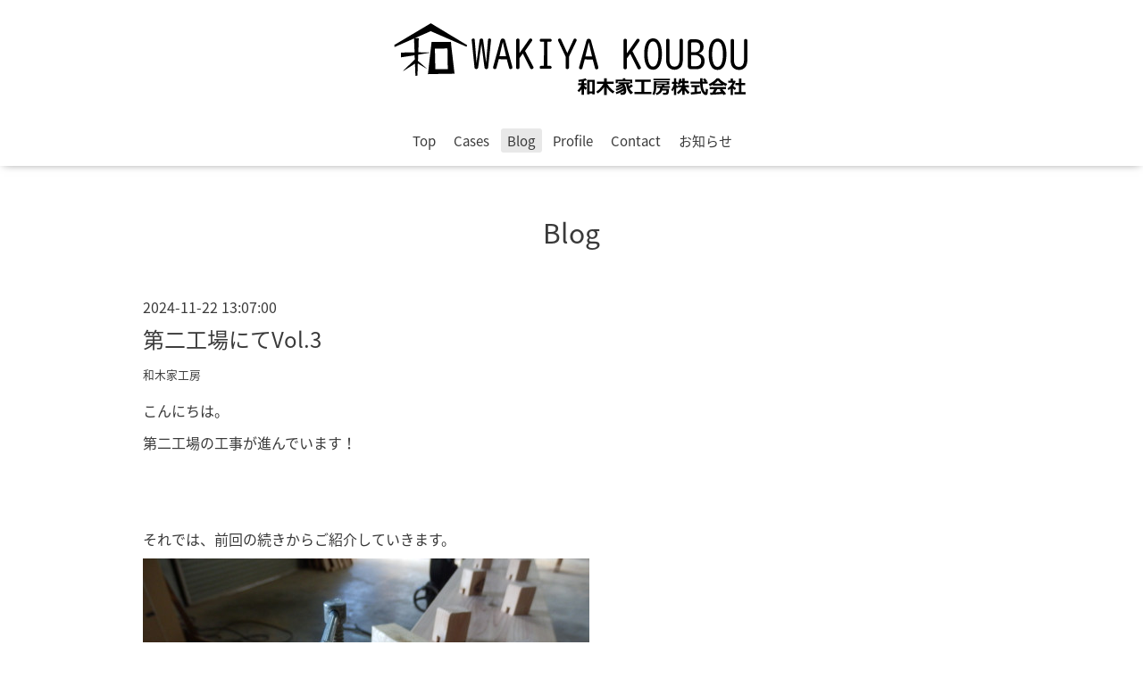

--- FILE ---
content_type: text/html; charset=utf-8
request_url: https://wakiya-koubou.com/diary/page/9
body_size: 7745
content:
<!DOCTYPE html>

<!--[if IE 9 ]><html lang="ja" class="ie9"><![endif]-->
<!--[if (gt IE 9)|!(IE)]><!--><html lang="ja"><!--<![endif]-->
<head>
  <!-- Oneplate: ver.202007200000 -->
  <meta charset="utf-8" />
  <title>Blog &gt; page 9 - 和木家工房（株）
wakiya koubou.</title>
  <meta name="viewport" content="width=device-width,initial-scale=1.0,minimum-scale=1.0">

  <meta name="description" content="Blog &gt; page 9">
  <meta name="keywords" content="和木家,和風,昔,伝統,木造,建築,工房,大工,鉋,瓦,桜,石畳,金谷,モダン,シンプル　">

  <meta property="og:title" content="和木家工房（株）
wakiya koubou.">
  <meta property="og:image" content="https://cdn.goope.jp/10137/220517122950gshx.png">
  <meta property="og:site_name" content="和木家工房（株）
wakiya koubou.">
  <link rel="shortcut icon" href="//cdn.goope.jp/10137/220216090811-620c406bdd9aa.ico" />
  <link rel="alternate" type="application/rss+xml" title="和木家工房（株）
wakiya koubou. / RSS" href="/feed.rss">
  <link rel="stylesheet" href="//fonts.googleapis.com/css?family=Questrial">
  <link rel="stylesheet" href="/style.css?515932-1652757143?20200710">
  <link rel="stylesheet" href="/css/font-awesome/css/font-awesome.min.css">
  <link rel="stylesheet" href="/assets/slick/slick.css">

  <script src="/assets/jquery/jquery-3.5.1.min.js"></script>
  <script src="/js/tooltip.js"></script>
  <script src="/assets/clipsquareimage/jquery.clipsquareimage.js"></script>
</head>
<body id="diary">

  <div class="totop">
    <i class="button fa fa-angle-up"></i>
  </div>

  <div id="container">

    <!-- #header -->
    <div id="header" class="cd-header">
      <div class="inner">

      <div class="element shop_tel" data-shoptel="0547-46-4266">
        <div>
          <i class="fa fa-phone-square"></i>&nbsp;0547-46-4266
        </div>
      </div>

      <h1 class="element logo">
        <a class="shop_sitename" href="https://wakiya-koubou.com"><img src='//cdn.goope.jp/10137/220517122950gshx_l.png' alt='和木家工房（株）
wakiya koubou.' /></a>
      </h1>

      <div class="element site_description">
        <span></span>
      </div>

      <div class="element navi pc">
        <ul class="navi_list">
          
          <li class="navi_top">
            <a href="/" >Top</a>
          </li>
          
          <li class="navi_photo">
            <a href="/photo" >Cases</a>
          </li>
          
          <li class="navi_diary active">
            <a href="/diary" >Blog</a><ul class="sub_navi">
<li><a href='/diary/category/1105351'>藤枝市　O様　事務所兼店舗</a></li>
<li><a href='/diary/category/1105352'>鉋</a></li>
<li><a href='/diary/category/1146313'>島田市内　K様邸</a></li>
<li><a href='/diary/category/1148485'>島田工業高校</a></li>
<li><a href='/diary/category/1151103'>島田市内　S様邸</a></li>
<li><a href='/diary/category/1157388'>島田市　さすき園</a></li>
<li><a href='/diary/category/1159161'>焼津市Y様邸</a></li>
<li><a href='/diary/category/1184943'>島田市　こころ清水や</a></li>
<li><a href='/diary/category/1189876'>島田市　T様邸</a></li>
<li><a href='/diary/category/1201735'>東光寺</a></li>
<li><a href='/diary/category/1222733'>島田市某事務所リフォーム工事</a></li>
<li><a href='/diary/category/1251104'>情報発信</a></li>
<li><a href='/diary/category/1251105'>お知らせ</a></li>
<li><a href='/diary/category/1253425'>和木家工房</a></li>
<li><a href='/diary/category/1262465'>島田市　H様邸</a></li>
<li><a href='/diary/category/1279949'>藤枝市　S様邸</a></li>
<li><a href='/diary/category/1287115'>リフォーム工事</a></li>
<li><a href='/diary/category/1287932'>島田市N様邸</a></li>
</ul>

          </li>
          
          <li class="navi_about">
            <a href="/about" >Profile</a>
          </li>
          
          <li class="navi_contact">
            <a href="/contact" >Contact</a>
          </li>
          
          <li class="navi_info">
            <a href="/info" >お知らせ</a>
          </li>
          
        </ul>
      </div>
      <!-- /#navi -->

      </div>
      <!-- /.inner -->

      <div class="navi mobile"></div>

      <div id="button_navi">
        <div class="navi_trigger cd-primary-nav-trigger">
          <i class="fa fa-navicon"></i>
        </div>
      </div>

    </div>
    <!-- /#header -->

    <div id="content">

<!-- CONTENT ----------------------------------------------------------------------- -->






























<!----------------------------------------------
ページ：フリーページ
---------------------------------------------->
<div class="inner">

  <h2 class="page_title">
    <span>Blog</span>
  </h2>

  <div class="textfield">
    <!----------------------------------------------
ページ：日記
---------------------------------------------->

<div class="p-diary">
  
  <section class="p-diary__unit">
    <div class="p-diary__date">2024-11-22 13:07:00</div>
    <h3 class="p-diary__title">
      <a href="/diary/141964">第二工場にてVol.3</a>
    </h3>
    <div class="p-diary__category">
      <a href="/diary/category/1253425">和木家工房</a>
    </div>
    <div class="wysiwyg p-diary__body">
      <p>こんにちは。</p>
<p>第二工場の工事が進んでいます！</p>
<p>&nbsp;</p>
<p>&nbsp;</p>
<p>それでは、前回の続きからご紹介していきます。</p>
<p><a href="https://cdn.goope.jp/10137/241122130855-674003d7a297b.jpg" target="_blank"><img src="https://cdn.goope.jp/10137/241122130855-674003d7a297b_l.jpg" alt="PB119168.JPG" /></a></p>
<p>&nbsp;</p>
<p>この写真、何を作っているかわかりますか？</p>
<p>&nbsp;</p>
<p>&nbsp;</p>
<p>よく見ると等間隔で木が差し込まれています👀</p>
<p>何が差し込まれているかというと、<span style="font-size: 14pt; color: #ff0000;">こちら&darr;&darr;&darr;</span></p>
<p><span style="font-size: 10pt; color: #000000;">同じ加工された板が何枚もあります。</span></p>
<p>&nbsp;</p>
<p><a href="https://cdn.goope.jp/10137/241122131808-67400600cffb1.jpg" target="_blank"><img src="https://cdn.goope.jp/10137/241122131808-67400600cffb1_l.jpg" alt="PB119165.JPG" /></a></p>
<p>この加工された板が差し込まれて、穴の開いた部分に木栓を入れて締めているのがわかりますでしょうか？</p>
<p>この凸部分がキッチリとはめ込まれ、木栓もピッタリ押し込まれていてビックリしました。</p>
<p>釘やビスを使わなくても頑丈にできてしまうことが本当に凄いです。</p>
<p>金物を使っていないからなのか、出来上がったものに美しささえ感じてしまいます☆&nbsp;</p>
<p>&nbsp;</p>
<p>これらは機械でプレカットされたものではなく、職人の手によって一枚一枚、一カ所一カ所彫り込まれ削られています！</p>
<p>手作業で幾枚もある全ての板が隙間なくはめ込まれていて、本当に見ていて美しいのです。</p>
<p>素人目で見ると、これだけあったら一カ所くらいブカブカしていたり、または入らなかったりしないのだろうか⁉</p>
<p>と思ってしまいます(*&lsquo;&forall;&lsquo;)</p>
<p>&nbsp;</p>
<p>そして同業者や勘の良い方は<span style="font-size: 14pt;">コレ</span>が何なのか、お分かりと思いますが・・・</p>
<p><a href="https://cdn.goope.jp/10137/241122132640-67400800cc278.jpg" target="_blank"><img src="https://cdn.goope.jp/10137/241122132640-67400800cc278_l.jpg" alt="PB119163.JPG" /></a></p>
<p><span style="font-size: 14pt;">コレ</span>、<span style="font-size: 14pt;"><strong>階段</strong>です✨</span></p>
<p><a href="https://cdn.goope.jp/10137/241122132730-67400832f2435.jpg" target="_blank"><img src="https://cdn.goope.jp/10137/241122132730-67400832f2435_l.jpg" alt="PB139174.JPG" /></a></p>
<p>がたつきも、ぐらつきもありません！</p>
<p>そしてこの階段、実は、、、</p>
<p><a href="https://cdn.goope.jp/10137/241122132824-67400868e5e65.jpg" target="_blank"><img src="https://cdn.goope.jp/10137/241122132824-67400868e5e65_l.jpg" alt="PB139173.JPG" /></a></p>
<p>まだ途中です💦私はまだ上れません。</p>
<p>もう一つ階段がつきますが、なかなかの高さです。</p>
<p>私は足がすくんでしまいそう～(-_-;)</p>
<p>もう一つ階段がついたら、上ってみたいと思います！</p>
<p>&nbsp;</p>
<p>それでは、また次回に続きをご紹介していきたいと思います。</p>
<p>ではでは、</p>
<p>&nbsp;</p>
<p>&nbsp;</p>
<p>&nbsp;</p>
<p>&nbsp;</p>
<p>-sumi</p>
    </div>
  </section>
  
  <section class="p-diary__unit">
    <div class="p-diary__date">2024-11-20 09:55:00</div>
    <h3 class="p-diary__title">
      <a href="/diary/141542">今年も始まりました！</a>
    </h3>
    <div class="p-diary__category">
      <a href="/diary/category/1148485">島田工業高校</a>
    </div>
    <div class="wysiwyg p-diary__body">
      <p>こんにちは☔</p>
<p>しとしと・・・と冷たい雨が降っています。</p>
<p>少し前は日中は半袖でも良さそうな陽気の日でしたが💦</p>
<p>&nbsp;</p>
<p>毎年、この時期から始ま<span style="font-size: 12pt;">る<span style="color: #008080;">島田工業高校での講師</span></span>が今年も始まっています！</p>
<p>10月末から、来年の1月末くらいまで、社長が島田工業高校にて技能講習をしています。</p>
<p>生徒さんたちは、中央職業能力開発協会の建築大工（大工工事作業）の技能検定2級、3級を受験します。</p>
<p>&nbsp;</p>
<p>詳しくはHP&darr;&darr;&darr;</p>
<p><a href="https://www.javada.or.jp/jigyou/gino/giken/3kyu/syokusyu/16.html">建築大工(大工工事作業) : 中央職業能力開発協会（JAVADA）</a></p>
<p>&nbsp;</p>
<p>その実技試験に向けての講師を社長が毎年行っています✨</p>
<p><a href="https://cdn.goope.jp/10137/241120101243-673d378bd25e2.jpg" target="_blank"><img src="https://cdn.goope.jp/10137/241120101243-673d378bd25e2_l.jpg" alt="IMG_1349.jpg" /></a></p>
<p>既に4回授業を行っているのですが、生徒さんたち真剣に作業をしています。</p>
<p>道具の使い方から寸法取りまで慣れない作業ですが、写真からも頑張っている様子が伝わってきます！</p>
<p>これから寒くなってきますが、夕方16時～19時まで休憩を入れつつの3時間教えているとのこと。</p>
<p>生徒の皆さん、気をつけて帰ってくださいね。</p>
<p>&nbsp;</p>
<p>&nbsp;</p>
<p>&nbsp;</p>
<p>-sumi</p>
    </div>
  </section>
  
  <section class="p-diary__unit">
    <div class="p-diary__date">2024-11-18 12:54:00</div>
    <h3 class="p-diary__title">
      <a href="/diary/141224">削ろう会　2024　秦野大会</a>
    </h3>
    <div class="p-diary__category">
      <a href="/diary/category/1105352">鉋</a>
    </div>
    <div class="wysiwyg p-diary__body">
      <p>こんにちは。</p>
<p>昨日は秋も半ばというのに、半袖でも過ごせるくらい暖かい陽気となりましたが、</p>
<p>今週はグッと気温が下がるとか・・・気温差に体がついていけるか心配です(*_*;</p>
<p>&nbsp;</p>
<p>社長から先日参加した　<span style="font-size: 18pt; color: #ff00ff;">削ろう会2024　秦野大会　</span>の写真が届きました！</p>
<p><a href="https://cdn.goope.jp/10137/241118125815-673abb576ec89.jpg" target="_blank"><img src="https://cdn.goope.jp/10137/241118125815-673abb576ec89_l.jpg" alt="IMG_1332.jpg" /></a></p>
<p>こちらが会場です！</p>
<p>まだ始まる前のようですが、既にたくさんの人が入っています♪</p>
<p>毎年、参加者が全国から集まってきます！</p>
<p>大工さん同士、仲良くなったり建設業界の話をしたりと輪が広がっていくようです☆</p>
<p><a href="https://cdn.goope.jp/10137/241118125932-673abba43d53b.jpg" target="_blank"><img src="https://cdn.goope.jp/10137/241118125932-673abba43d53b_l.jpg" alt="1731901104156 - frame at 0m6s.jpg" /></a></p>
<p>&nbsp;</p>
<p>いざ、削ります！</p>
<p>これは鉋台から先日製作していた6寸5部の鉋です✨</p>
<p>写真より見た目は大きくて、重さもあるのですが、</p>
<p>スイスイ削っているかのように見えますが、実際はとっても難しいのです。</p>
<p><a href="https://cdn.goope.jp/10137/241118130322-673abc8a722b3.jpg" target="_blank"><img src="https://cdn.goope.jp/10137/241118130322-673abc8a722b3_l.jpg" alt="1731901104156 - frame at 0m10s.jpg" /></a></p>
<p>削った木がスルスル～と出てきます。</p>
<p>この削った木の薄さ、切れてしまってないかで順位がでるそうです。</p>
<p><a href="https://cdn.goope.jp/10137/241118130512-673abcf8da707.jpg" target="_blank"><img src="https://cdn.goope.jp/10137/241118130512-673abcf8da707_l.jpg" alt="1731901104156 - frame at 0m11s.jpg" /></a></p>
<p>今回はどうでしょうか？</p>
<p>今回の結果は惨敗だそうです。</p>
<p>また練習をするようです！！！</p>
<p>&nbsp;</p>
<p>寸八鉋（普通）の結果は</p>
<p>規定の長さのうち3点の厚みを計測します・・・&darr;&darr;&darr;</p>
<p>&nbsp;</p>
<p><a href="https://cdn.goope.jp/10137/241118130623-673abd3f94f7c.jpg" target="_blank"><img src="https://cdn.goope.jp/10137/241118130623-673abd3f94f7c_l.jpg" alt="1731901095798.jpg" /></a></p>
<p>&nbsp;</p>
<p>用紙に8.8.8と8が三つ並んでいますが、これが厚みの数字で、、、</p>
<p><strong><span style="font-size: 14pt;">8&mu;（ミクロン）！</span></strong></p>
<p>これでも十分私には薄く感じてしまうのですが、全国には強者がたくさんいるようで、</p>
<p>今回は残念だったようです💦</p>
<p>&nbsp;</p>
<p>写真には前回紹介した、社長お手製の鉋台を削るための鉋も映ってます！</p>
<p>&nbsp;</p>
<p>次回は、ナント大阪です！</p>
<p>大阪万博と重なるようで、</p>
<p>「ホテルの予約が・・・」</p>
<p>と社長が話していたので、</p>
<p>もう先を見据えているようです(*&lsquo;&forall;&lsquo;)</p>
<p>&nbsp;</p>
<p>&nbsp;</p>
<p>&nbsp;</p>
<p>-sumi</p>
<p>&nbsp;</p>
<p>&nbsp;</p>
<p>&nbsp;</p>
    </div>
  </section>
  
  <section class="p-diary__unit">
    <div class="p-diary__date">2024-11-12 11:24:00</div>
    <h3 class="p-diary__title">
      <a href="/diary/140271">第二工場にて　Vol.2</a>
    </h3>
    <div class="p-diary__category">
      <a href="/diary/category/1253425">和木家工房</a>
    </div>
    <div class="wysiwyg p-diary__body">
      <p>こんにちは。</p>
<p>昼間はまだまだ暖かいですね。</p>
<p>例年より暖かな秋のようで・・・冬も暖かいといいなぁ(*&lsquo;&forall;&lsquo;)</p>
<p>&nbsp;</p>
<p>先日第二工場にてテラスが設置されましたが、</p>
<p>仕事の合間をぬって、また何やら施工が始まっています。</p>
<p>第二工場は広くて、工事に使う材木の加工をしたり、くみ上げたり、塗装したりと、</p>
<p>いつも色んな作業をしています！</p>
<p><a href="https://cdn.goope.jp/10137/241112113318-6732be6e1954c.jpg" target="_blank"><img src="https://cdn.goope.jp/10137/241112113318-6732be6e1954c_l.jpg" alt="PB019137.JPG" /></a></p>
<p>もともと物が置けるように二階部分があった第二工場。</p>
<p>その部分を利用するように、作り始めています！</p>
<p><a href="https://cdn.goope.jp/10137/241112113450-6732beca7536a.jpg" target="_blank"><img src="https://cdn.goope.jp/10137/241112113450-6732beca7536a_l.jpg" alt="PB019139.JPG" /></a></p>
<p>何やら、部屋のように囲まれそうな・・・</p>
<p>一階部分でも十分に天井が高いです。</p>
<p><a href="https://cdn.goope.jp/10137/241112113626-6732bf2aded22.jpg" target="_blank"><img src="https://cdn.goope.jp/10137/241112113626-6732bf2aded22_l.jpg" alt="PB019142.JPG" /></a></p>
<p>途中には踊場のような場所が作られています！</p>
<p>ジャンプ台のように張り出た部分も作られてます。</p>
<p><a href="https://cdn.goope.jp/10137/241112113809-6732bf912aa62.jpg" target="_blank"><img src="https://cdn.goope.jp/10137/241112113809-6732bf912aa62_l.jpg" alt="PB069149-2.JPG" /></a></p>
<p>工場内なのでトラックの荷台も利用して作っています。</p>
<p>完成までは、もうしばらくかかりそうなので、進捗状況をBlogにて追っていきたいと思います。</p>
<p>どんな風に出来上がるのでしょうか？</p>
<p>だんだんと工場内が使いやすくなってきています(*&lsquo;&forall;&lsquo;)</p>
<p>今後が楽しみです☆</p>
<p>では</p>
<p>&nbsp;</p>
<p>&nbsp;</p>
<p>&nbsp;</p>
<p>&nbsp;</p>
<p>&nbsp;</p>
<p>&nbsp;</p>
<p>-sumi</p>
    </div>
  </section>
  
  <section class="p-diary__unit">
    <div class="p-diary__date">2024-10-28 10:25:00</div>
    <h3 class="p-diary__title">
      <a href="/diary/138020">何を作っているのでしょうか？　Vol.2</a>
    </h3>
    <div class="p-diary__category">
      <a href="/diary/category/1105352">鉋</a>
    </div>
    <div class="wysiwyg p-diary__body">
      <p>こんにちは☔</p>
<p>今日も雨がしとしと・・・</p>
<p>各地でお祭り行事が盛んに行われているようです。</p>
<p>子どもたちが、屋台やお神輿を見ると大興奮しています( &acute;&forall;｀ )</p>
<p>&nbsp;</p>
<p>こんな雨降りは・・・社長が工場に籠ります。</p>
<p>そうです、気になっていた方いますか？</p>
<p>アレの続きです&darr;&darr;&darr;</p>
<p>&nbsp;</p>
<p><a href="https://cdn.goope.jp/10137/241028102951-671ee90f48c5a.jpg" target="_blank"><img src="https://cdn.goope.jp/10137/241028102951-671ee90f48c5a_l.jpg" alt="PA289115.JPG" /></a></p>
<p>&nbsp;</p>
<p>ここまで出来上がりました✨</p>
<p><span style="font-size: 18pt;">一体これ何かわかりますか？</span></p>
<p>少し隙間が空いています。（裏側）</p>
<p>表側というと・・・</p>
<p><a href="https://cdn.goope.jp/10137/241028103135-671ee977de627.jpg" target="_blank"><img src="https://cdn.goope.jp/10137/241028103135-671ee977de627_l.jpg" alt="PA289113.JPG" /></a></p>
<p>こんな形状です。変わった形です。</p>
<p>これでわかりますか？</p>
<p><a href="https://cdn.goope.jp/10137/241028103255-671ee9c77115b.jpg" target="_blank"><img src="https://cdn.goope.jp/10137/241028103255-671ee9c77115b_l.jpg" alt="PA289117.JPG" /></a></p>
<p>彫り込み部分をアップにしてみると👀</p>
<p>何か入りそうな形です。</p>
<p><a href="https://cdn.goope.jp/10137/241028103447-671eea371f9de.jpg" target="_blank"><img src="https://cdn.goope.jp/10137/241028103447-671eea371f9de_l.jpg" alt="PA289119.JPG" /></a></p>
<p>のみを使用して手作業で仕上げています。</p>
<p>これだけ彫るのに、最初から手作業で彫り込んでいくとのこと。</p>
<p>しかも穴の部分もツルツルしているんですよ✨</p>
<p>手作業なのに凄いです。</p>
<p>&nbsp;</p>
<p>これは、9月10日にもBlogで紹介したことのある大工道具</p>
<p><span style="font-size: 18pt; color: #ff00ff;">鉋の台</span>になります✨</p>
<p>(カテゴリー欄にのってましたが・・・💦）</p>
<p>鉋台は鉋の刃に合わせて手作業で作っているため、</p>
<p>何度も刃を入れ直しては削っての繰り返しで、微調整がたくさん必要な作業で大変そうです。</p>
<p>実はよく見るサイズより大きな鉋で、社長がいつも参加している　<span style="font-size: 24pt;">削ろう会</span>　用の大きな鉋のようです！</p>
<p>次回はこの鉋で参加するに間違いなさそうです( *&acute;艸｀)</p>
<p>結果は期待大！ですね💡</p>
<p>&nbsp;</p>
<p>&nbsp;</p>
<p>&nbsp;</p>
<p>&nbsp;</p>
<p>&nbsp;</p>
<p>-sumi</p>
    </div>
  </section>
  
</div>



<!-- CSS -->
<script>
  $(function() {
    $('head').prepend('<link rel="stylesheet" href="/css/custompage/diary.css" type="text/css">');
  });
</script>

  </div>

</div>
<!-- /.inner -->




<!-- CONTENT ----------------------------------------------------------------------- -->

    </div>
    <!-- /#content -->


    
    <div class="autopagerize_insert_before"></div>

    <div class="pager">
      <div class="inner">
        <div>
          <a href="/diary/page/8" class='prev' rel='prev'>&#171;</a> <a href="/diary">1</a>  <a href="/diary/page/2">2</a>  <a href="/diary/page/3">3</a>  <a href="/diary/page/4">4</a>  <a href="/diary/page/5">5</a>  <a href="/diary/page/6">6</a>  <a href="/diary/page/7">7</a>  <a href="/diary/page/8">8</a>  <a href="/diary/page/9" class='chk'>9</a> <a href="/diary/page/10">10</a>  <a href="/diary/page/11">...</a> <a href="/diary/page/10" class='next' rel='next'>&#187;</a>
        </div>
      </div>
    </div>
    


    <div class="gadgets">
      <div class="inner">
      </div>
    </div>

    <div class="sidebar">
      <div class="inner">

        <div class="block today_area">
          <h3>Schedule</h3>
          <dl>
            <dt class="today_title">
              2026.01.18 Sunday
            </dt>
            
          </dl>
        </div>

        <div class="block counter_area">
          <h3>Counter</h3>
          <div>Today: <span class="num">42</span></div>
          <div>Yesterday: <span class="num">280</span></div>
          <div>Total: <span class="num">313712</span></div>
        </div>

        <div class="block qr_area">
          <h3>Mobile</h3>
          <img src="//r.goope.jp/qr/wakiya-koubou"width="100" height="100" />
        </div>

      </div>
    </div>

    <div class="social">
      <div class="inner"><div id="social_widgets">
<div id="widget_twitter_follow" class="social_widget">
<div style="text-align:left;padding-bottom:10px;">
<a href="https://twitter.com/wakiyakoubou" class="twitter-follow-button" data-show-count="false" data-lang="ja">Follow @wakiyakoubou</a>
<script>!function(d,s,id){var js,fjs=d.getElementsByTagName(s)[0];if(!d.getElementById(id)){js=d.createElement(s);js.id=id;js.src="//platform.twitter.com/widgets.js";fjs.parentNode.insertBefore(js,fjs);}}(document,"script","twitter-wjs");</script>
</div>
</div>
<div id="widget_twitter_tweet" class="social_widget">
<div style="text-align:left;padding-bottom:10px;">
<a href="https://twitter.com/share" class="twitter-share-button" data-url="https://wakiya-koubou.com" data-text="和木家工房（株）
wakiya koubou." data-lang="ja">Tweet</a>
<script>!function(d,s,id){var js,fjs=d.getElementsByTagName(s)[0];if(!d.getElementById(id)){js=d.createElement(s);js.id=id;js.src="https://platform.twitter.com/widgets.js";fjs.parentNode.insertBefore(js,fjs);}}(document,"script","twitter-wjs");</script>
</div>
</div>
<div  id="widget_facebook_like" class="social_widget">
<div style="text-align:left;padding-bottom:10px;">
<iframe src="//www.facebook.com/plugins/like.php?href=https%3A%2F%2Fwakiya-koubou.com&amp;width&amp;layout=button_count&amp;action=like&amp;show_faces=false&amp;share=true&amp;height=21&amp;appId=837439917751931" scrolling="no" frameborder="0" style="border:none; overflow:hidden; height:21px;" allowTransparency="true"></iframe>
</div>
</div>
<div id="widget_facebook_follow" class="social_widget social_widget_facebook_likebox">
<div style="text-align:left;padding-bottom:10px;">
  <iframe src="https://www.facebook.com/plugins/page.php?href=https%3A%2F%2Fwww.facebook.com%2Fwakiya.koubou&tabs&width=340&height=70&small_header=true&adapt_container_width=true&hide_cover=true&show_facepile=false&appId" width="340" height="70" style="border:none;overflow:hidden;width:100%;" scrolling="no" frameborder="0" allowTransparency="true"></iframe>
</div>
</div>

</div>
</div>
    </div>

    <div id="footer">
        <div class="inner">

          <div class="social_icons">
            
            <a href="https://twitter.com/wakiyakoubou" target="_blank">
              <span class="icon-twitter"></span>
            </a>
            

            
            <a href="https://www.facebook.com/wakiya.koubou" target="_blank">
              <span class="icon-facebook"></span>
            </a>
            

            
            <a href="https://www.instagram.com/wakiya_koubou/" target="_blank">
              <span class="icon-instagram"></span>
            </a>
            
          </div>

          <div class="shop_name">
            <a href="https://wakiya-koubou.com">和木家工房株式会社</a>
          </div>

          
          <div class="introduction">
            <a href="https://goope.jp/introduce/?from=wakiya-koubou" target="_blank"><img src="/img/introduce/banner-introduce.png" srcset="/img/introduce/banner-introduce.png 1x, /img/introduce/banner-introduce@2x.png 2x" alt="グーペでホームページを作成する"></a>
          </div>
          

          <div class="copyright">
            &copy;2026 <a href="https://wakiya-koubou.com">和木家工房株式会社</a>. All Rights Reserved.
          </div>

          <div>
            <div class="powered">
              Powered by <a class="link_color_02" href="https://goope.jp/">グーペ</a> /
              <a class="link_color_02" href="https://admin.goope.jp/">Admin</a>
            </div>

            <div class="shop_rss">
              <span>/ </span><a href="/feed.rss">RSS</a>
            </div>
          </div>

        </div>
    </div>

  </div>
  <!-- /#container -->

  <script src="/assets/colorbox/jquery.colorbox-1.6.4.min.js"></script>
  <script src="/assets/slick/slick.js"></script>
  <script src="/assets/lineup/jquery-lineup.min.js"></script>
  <script src="/assets/tile/tile.js"></script>
  <script src="/js/theme_oneplate/init.js?20200710"></script>

</body>
</html>
